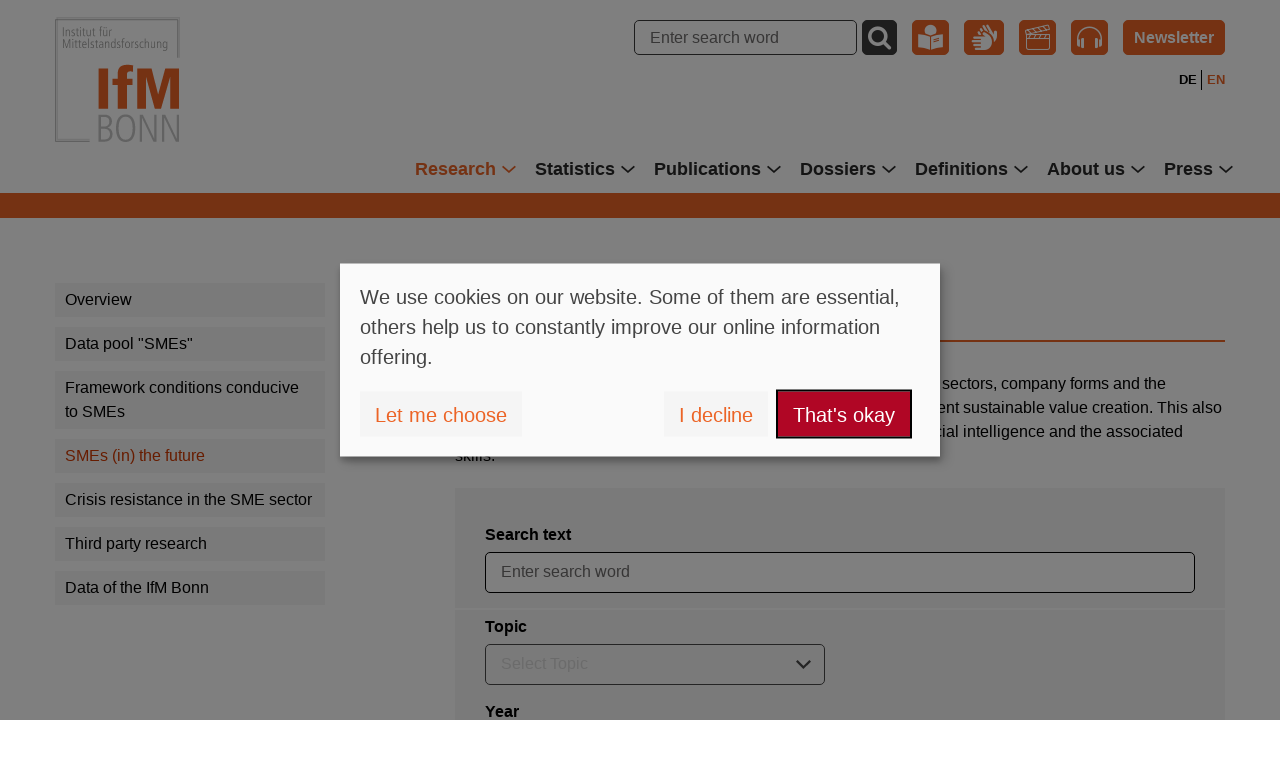

--- FILE ---
content_type: text/html; charset=utf-8
request_url: https://www.ifm-bonn.org/en/research/smes-in-the-future
body_size: 12708
content:
<!DOCTYPE html>
<html lang="en">
<head>
    <meta charset="utf-8">

<!-- 
	Powered by Threeme Distribution

	This website is powered by TYPO3 - inspiring people to share!
	TYPO3 is a free open source Content Management Framework initially created by Kasper Skaarhoj and licensed under GNU/GPL.
	TYPO3 is copyright 1998-2026 of Kasper Skaarhoj. Extensions are copyright of their respective owners.
	Information and contribution at https://typo3.org/
-->

<link rel="icon" href="/_assets/5f867c1052c22691eb18e87986e51efb/Icons/Favicon/favicon.ico" type="image/vnd.microsoft.icon">
<title>SMEs (in) the future - Institut für Mittelstandsforschung Bonn</title>
<meta name="generator" content="TYPO3 CMS">
<meta name="viewport" content="width=device-width, initial-scale=1, shrink-to-fit=no">
<meta name="keywords" content="Mittelstand, Wirtschaft, Studien, Publikationen, Statistiken">
<meta name="description" content="Informationen zur mittelständischen Wirtschaft aus erster Hand – zuverlässig, praxisnah, wissenschaftlich fundiert.">
<meta property="og:title" content="SMEs (in) the future">
<meta property="og:description" content="Informationen zur mittelständischen Wirtschaft aus erster Hand – zuverlässig, praxisnah, wissenschaftlich fundiert.">
<meta property="og:url" content="https://www.ifm-bonn.org/en/research/smes-in-the-future">
<meta property="og:image" content="/_assets/5f867c1052c22691eb18e87986e51efb/Images/SocialMediaPreview.png">
<meta property="og:image:width" content="1200">
<meta property="og:image:height" content="630">
<meta name="twitter:card" content="summary">
<meta name="twitter:site" content="@IfM_Bonn">
<meta name="twitter:title" content="SMEs (in) the future">
<meta name="twitter:description" content="Informationen zur mittelständischen Wirtschaft aus erster Hand – zuverlässig, praxisnah, wissenschaftlich fundiert.">
<meta name="twitter:image" content="/_assets/5f867c1052c22691eb18e87986e51efb/Images/SocialMediaPreview.png">
<meta name="msapplication-tilecolor" content="#ffffff">
<meta name="msapplication-config" content="/fileadmin/templates/threeme/browserconfig.xml">
<meta name="theme-color" content="#ffffff">

<link rel="stylesheet" href="/typo3temp/assets/compressed/merged-969c1d66f363fe30097bf83714f7461c-d9561ca389d364e0b5a90cdd9f4e7b13.css.1756797679.gz" media="all">

<link rel="stylesheet" href="/typo3temp/assets/compressed/merged-6dd36bbdfc42ccabb6d94806a6b300e1-da180f4eb500c26c8fe023ea22ff80ca.css.1762243551.gz" media="screen">
<link rel="stylesheet" href="/typo3temp/assets/compressed/merged-226d4d7c5c1a945e479a373e85284b57-288467ff52aed5e94f56b4e7ee242efd.css.1762243551.gz" media="print">







<link rel="alternate" type="application/rss+xml" title="RSS" href="https://www.ifm-bonn.org/rss.xml" /><link rel="apple-touch-icon" sizes="180x180" href="/_assets/5f867c1052c22691eb18e87986e51efb/Icons/Favicon/apple-touch-icon.png"/><link rel="apple-touch-icon" sizes="32x32" href="/_assets/5f867c1052c22691eb18e87986e51efb/Icons/Favicon/favicon-32x32.png"/><link rel="apple-touch-icon" sizes="16x16" href="/_assets/5f867c1052c22691eb18e87986e51efb/Icons/Favicon/favicon-16x16.png"/><link rel="mask-icon" href="/_assets/5f867c1052c22691eb18e87986e51efb/Icons/Favicon/safari-pinned-tab.svg"  color="#5bbad5" /><link rel="manifest" href="/fileadmin/templates/threeme/site.webmanifest"><script type="text/plain" data-name="matomo">
    var _paq = window._paq = window._paq || [];
    _paq.push(['setVisitorCookieTimeout', '2592000']);
    _paq.push(['trackPageView']);
    _paq.push(['enableLinkTracking']);
    (function() {
        var u="https://analytics.ifm-bonn.org/";
        _paq.push(['setTrackerUrl', u+'matomo.php']);
        _paq.push(['setSiteId', '1']);
        var d=document, g=d.createElement('script'), s=d.getElementsByTagName('script')[0];
        g.async=true; g.src=u+'matomo.js'; s.parentNode.insertBefore(g,s);
    })();
</script>
<link rel="canonical" href="https://www.ifm-bonn.org/en/research/smes-in-the-future">

<link rel="alternate" hreflang="de" href="https://www.ifm-bonn.org/forschung/der-mittelstand-in-der-zukunft">
<link rel="alternate" hreflang="en" href="https://www.ifm-bonn.org/en/research/smes-in-the-future">
<link rel="alternate" hreflang="x-default" href="https://www.ifm-bonn.org/forschung/der-mittelstand-in-der-zukunft">
</head>
<body id="page-787"  class="page-layout-0 backend-layout-default  ">


<a href="#anchor-main-content" id="anchor-top" class="sr-only sr-only-focusable">Skip to main content</a>



<header>
    <div class="container">
        <nav class="navbar navbar-expand-lg d-block" aria-label="Main navigation">
            <div class="row">
                <div class="col-12 d-flex justify-content-between">
                    <a class="navbar-brand" title="Back to home" href="/en/">
                        <img src="/_assets/5f867c1052c22691eb18e87986e51efb/Images/Logo/IFM-Bonn.svg" width="125" height="125" alt="" />
                        <span class="sr-only">Institut für Mittelstandsforschung Bonn</span>
                    </a>
                    <div class="service d-none d-lg-block">
                        <div class="service-row">
                            


        
        <form class="form-inline" method="get" addQueryString="true" name="form_kesearch_searchfield" action="/en/search">
            <input type="hidden" name="id" value="126" />
            <input type="text" id="keSearchSword" class="form-control" name="tx_kesearch_pi1[sword]" placeholder="Enter search word" />
            <button class="btn btn-dark" type="submit" aria-label="Search">
                <i class="icon icon-search" aria-hidden="true" ></i>
            </button>
        </form>
    


                            

<ul class="nav"><li class="nav-item"><a href="/en/leichte-sprache" target="_top" title="Plain language" class="btn btn-primary"><i class="icon icon-accessibility" aria-hidden="true" ></i></a></li><li class="nav-item"><a href="/en/gebaerdensprache" target="_top" title="Accessibility" class="btn btn-primary"><i class="icon icon-accessibility-2 icon-flip-horizontal" aria-hidden="true" ></i></a></li><li class="nav-item"><a href="https://www.youtube.com/channel/UCfheStUsb3rrYv1CtYa-lLg" target="_blank" rel="noreferrer" title="YouTube" class="btn btn-primary"><i class="icon icon-youtube-o" aria-hidden="true" ></i></a></li><li class="nav-item"><a href="/en/podcasts-1" target="_top" title="Podcasts" class="btn btn-primary"><i class="icon icon-audio-o" aria-hidden="true" ></i></a></li><li class="nav-item"><a href="/en/newsletter/archive" target="_top" title="Newsletter" class="btn btn-primary btn-newsletter">
            Newsletter
        </a></li></ul>



                        </div>
                        <div class="service-row">
                            


    <nav aria-label="Language switch">
        <ul class="nav navbar-language navbar-right"><li class=" "><a href="/forschung/der-mittelstand-in-der-zukunft" hreflang="de" title="Deutsche Version"><span>DE</span></a></li><li class="active "><a href="/en/research/smes-in-the-future" hreflang="en" title="English version"><span>EN</span></a></li></ul>
    </nav>




                        </div>
                    </div>
                    <button class="navbar-toggler mb-auto" type="button" data-toggle="collapse" data-target="#navbarToggleContent" aria-controls="navbarToggleContent" aria-expanded="false" aria-label="Toggle navigation">
                        <span class="navbar-line"></span>
                        <span class="navbar-line"></span>
                        <span class="navbar-line"></span>
                    </button>
                </div>
            </div>
            <div class="navbar-collapse collapse" id="navbarToggleContent">
                


    <ul class="navbar-nav ml-auto d-none d-lg-flex"><li id="navbar55" class="nav-item dropdown active first"><a class="nav-link dropdown-toggle"
                                       href="/en/research/overview"
                                       title="Research"
                                       target="_top"
                                       id="dropdownMenu-55"
                                       data-toggle="dropdown"
                                       aria-haspopup="true"
                                       aria-expanded="false">
                                       Research<i class="icon icon-accordion" aria-hidden="true"></i></a><ul class="dropdown-menu" aria-labelledby="dropdownMenu-55"><li id="nav-item-375"
                                            class="nav-item first"><a class="nav-link"
                                               href="/en/research/overview"
                                               title="Overview"
                                               target="_top">
                                               Overview
                                            </a></li><li id="nav-item-791"
                                            class="nav-item"><a class="nav-link"
                                               href="/en/research/data-pool-smes"
                                               title="Data pool &quot;SMEs&quot;"
                                               target="_top">
                                               Data pool &quot;SMEs&quot;
                                            </a></li><li id="nav-item-786"
                                            class="nav-item"><a class="nav-link"
                                               href="/en/research/framework-conditions-conducive-to-smes"
                                               title="Framework conditions conducive to SMEs"
                                               target="_top">
                                               Framework conditions conducive to SMEs
                                            </a></li><li id="nav-item-787"
                                            class="nav-item"><a class="nav-link active"
                                               href="/en/research/smes-in-the-future"
                                               title="SMEs (in) the future"
                                               target="_top">
                                               SMEs (in) the future
                                            </a></li><li id="nav-item-788"
                                            class="nav-item"><a class="nav-link"
                                               href="/en/research/crisis-resistance-in-the-sme-sector"
                                               title="Crisis resistance in the SME sector"
                                               target="_top">
                                               Crisis resistance in the SME sector
                                            </a></li><li id="nav-item-460"
                                            class="nav-item"><a class="nav-link"
                                               href="/en/research/third-party-research"
                                               title="Third party research"
                                               target="_top">
                                               Third party research
                                            </a></li><li id="nav-item-663"
                                            class="nav-item last"><a class="nav-link"
                                               href="/en/about-us/data-of-the-ifm-bonn-1"
                                               title="Data of the IfM Bonn"
                                               target="_top">
                                               Data of the IfM Bonn
                                            </a></li></ul></li><li id="navbar58" class="nav-item dropdown"><a class="nav-link dropdown-toggle"
                                       href="/en/statistics/overview"
                                       title="Statistics"
                                       target="_top"
                                       id="dropdownMenu-58"
                                       data-toggle="dropdown"
                                       aria-haspopup="true"
                                       aria-expanded="false">
                                       Statistics<i class="icon icon-accordion" aria-hidden="true"></i></a><ul class="dropdown-menu" aria-labelledby="dropdownMenu-58"><li id="nav-item-373"
                                            class="nav-item first"><a class="nav-link"
                                               href="/en/statistics/overview"
                                               title="Overview"
                                               target="_top">
                                               Overview
                                            </a></li><li id="nav-item-809"
                                            class="nav-item"><a class="nav-link"
                                               href="/en/statistics/sme-development-barometer"
                                               title="SME Development Barometer"
                                               target="_top">
                                               SME Development Barometer
                                            </a></li><li id="nav-item-199"
                                            class="nav-item"><a class="nav-link"
                                               href="/en/statistics/overview-mittelstand"
                                               title="Overview - Mittelstand"
                                               target="_top">
                                               Overview - Mittelstand
                                            </a></li><li id="nav-item-77"
                                            class="nav-item"><a class="nav-link"
                                               href="/en/statistics/mittelstand-themes"
                                               title="Mittelstand - Themes"
                                               target="_top">
                                               Mittelstand - Themes
                                            </a></li><li id="nav-item-198"
                                            class="nav-item"><a class="nav-link"
                                               href="/en/statistics/self-employment-freelancers-in-the-liberal-professions/self-employment"
                                               title="Self-employment, freelancers in the liberal professions"
                                               target="_top">
                                               Self-employment, freelancers in the liberal professions
                                            </a></li><li id="nav-item-75"
                                            class="nav-item"><a class="nav-link"
                                               href="/en/statistics/start-up-and-closure-of-businesses"
                                               title="Start-up and closure of businesses"
                                               target="_top">
                                               Start-up and closure of businesses
                                            </a></li><li id="nav-item-78"
                                            class="nav-item last"><a class="nav-link"
                                               href="/en/statistics/business-transfers-and-succession"
                                               title="Business transfers and succession"
                                               target="_top">
                                               Business transfers and succession
                                            </a></li></ul></li><li id="navbar59" class="nav-item dropdown"><a class="nav-link dropdown-toggle"
                                       href="/en/publications/overview"
                                       title="Publications"
                                       target="_top"
                                       id="dropdownMenu-59"
                                       data-toggle="dropdown"
                                       aria-haspopup="true"
                                       aria-expanded="false">
                                       Publications<i class="icon icon-accordion" aria-hidden="true"></i></a><ul class="dropdown-menu" aria-labelledby="dropdownMenu-59"><li id="nav-item-374"
                                            class="nav-item first"><a class="nav-link"
                                               href="/en/publications/overview"
                                               title="Overview"
                                               target="_top">
                                               Overview
                                            </a></li><li id="nav-item-513"
                                            class="nav-item"><a class="nav-link"
                                               href="/en/publications/chartbooks"
                                               title="Chartbooks"
                                               target="_top">
                                               Chartbooks
                                            </a></li><li id="nav-item-95"
                                            class="nav-item"><a class="nav-link"
                                               href="/en/publications/daten-und-fakten"
                                               title="Daten und Fakten"
                                               target="_top">
                                               Daten und Fakten
                                            </a></li><li id="nav-item-251"
                                            class="nav-item"><a class="nav-link"
                                               href="/en/publications/denkpapiere"
                                               title="Denkpapiere"
                                               target="_top">
                                               Denkpapiere
                                            </a></li><li id="nav-item-97"
                                            class="nav-item"><a class="nav-link"
                                               href="/en/publications/external-publications"
                                               title="External publications"
                                               target="_top">
                                               External publications
                                            </a></li><li id="nav-item-261"
                                            class="nav-item"><a class="nav-link"
                                               href="/en/publications/ifm-background-paper"
                                               title="IfM-Background-Paper"
                                               target="_top">
                                               IfM-Background-Paper
                                            </a></li><li id="nav-item-94"
                                            class="nav-item"><a class="nav-link"
                                               href="/en/publications/ifm-materialien"
                                               title="IfM-Materialien"
                                               target="_top">
                                               IfM-Materialien
                                            </a></li><li id="nav-item-292"
                                            class="nav-item"><a class="nav-link"
                                               href="/en/publications/policy-brief-entrepreneurship-in-focus"
                                               title="Policy Brief &quot;Entrepreneurship in Focus&quot;"
                                               target="_top">
                                               Policy Brief &quot;Entrepreneurship in Focus&quot;
                                            </a></li><li id="nav-item-93"
                                            class="nav-item"><a class="nav-link"
                                               href="/en/publications/schriften-zur-mittelstandsforschung"
                                               title="Schriften zur Mittelstandsforschung"
                                               target="_top">
                                               Schriften zur Mittelstandsforschung
                                            </a></li><li id="nav-item-96"
                                            class="nav-item last"><a class="nav-link"
                                               href="/en/publications/working-papers"
                                               title="Working Papers"
                                               target="_top">
                                               Working Papers
                                            </a></li></ul></li><li id="navbar322" class="nav-item dropdown"><a class="nav-link dropdown-toggle"
                                       href="/en/dossiers"
                                       title="Dossiers"
                                       target="_top"
                                       id="dropdownMenu-322"
                                       data-toggle="dropdown"
                                       aria-haspopup="true"
                                       aria-expanded="false">
                                       Dossiers<i class="icon icon-accordion" aria-hidden="true"></i></a><ul class="dropdown-menu" aria-labelledby="dropdownMenu-322"><li id="nav-item-417"
                                            class="nav-item first"><a class="nav-link"
                                               href="/en/dossiers/overview"
                                               title="Overview"
                                               target="_top">
                                               Overview
                                            </a></li><li id="nav-item-827"
                                            class="nav-item"><a class="nav-link"
                                               href="/en/dossiers/geopolitical-challenges"
                                               title="Geopolitical challenges"
                                               target="_top">
                                               Geopolitical challenges
                                            </a></li><li id="nav-item-407"
                                            class="nav-item"><a class="nav-link"
                                               href="/en/dossiers/women-in-the-german-economy"
                                               title="Women in the German Economy"
                                               target="_top">
                                               Women in the German Economy
                                            </a></li><li id="nav-item-415"
                                            class="nav-item"><a class="nav-link"
                                               href="/en/dossiers/mittelstand-sme-policy"
                                               title="Mittelstand (SME) policy"
                                               target="_top">
                                               Mittelstand (SME) policy
                                            </a></li><li id="nav-item-413"
                                            class="nav-item"><a class="nav-link"
                                               href="/en/dossiers/mittelstand-and-the-european-union"
                                               title="Mittelstand and the European Union"
                                               target="_top">
                                               Mittelstand and the European Union
                                            </a></li><li id="nav-item-737"
                                            class="nav-item"><a class="nav-link"
                                               href="/en/dossiers/shortage-of-skilled-workers"
                                               title="Shortage of skilled workers"
                                               target="_top">
                                               Shortage of skilled workers
                                            </a></li><li id="nav-item-772"
                                            class="nav-item"><a class="nav-link"
                                               href="/en/dossiers/bureaucracy"
                                               title="Bureaucracy"
                                               target="_top">
                                               Bureaucracy
                                            </a></li><li id="nav-item-708"
                                            class="nav-item"><a class="nav-link"
                                               href="/en/dossiers/challenge-climate-change"
                                               title="Challenge climate change"
                                               target="_top">
                                               Challenge climate change
                                            </a></li><li id="nav-item-408"
                                            class="nav-item"><a class="nav-link"
                                               href="/en/dossiers/digitalisation"
                                               title="Digitalisation"
                                               target="_top">
                                               Digitalisation
                                            </a></li><li id="nav-item-412"
                                            class="nav-item"><a class="nav-link"
                                               href="/en/dossiers/business-succession-in-family-businesses"
                                               title="Business succession in family businesses"
                                               target="_top">
                                               Business succession in family businesses
                                            </a></li><li id="nav-item-414"
                                            class="nav-item"><a class="nav-link"
                                               href="/en/dossiers/innovation-activities"
                                               title="Innovation activities"
                                               target="_top">
                                               Innovation activities
                                            </a></li><li id="nav-item-411"
                                            class="nav-item"><a class="nav-link"
                                               href="/en/dossiers/business-start-ups"
                                               title="Business start-ups"
                                               target="_top">
                                               Business start-ups
                                            </a></li><li id="nav-item-706"
                                            class="nav-item last"><a class="nav-link"
                                               href="/en/dossiers/impact-of-the-ukraine-war"
                                               title="Impact of the Ukraine war"
                                               target="_top">
                                               Impact of the Ukraine war
                                            </a></li></ul></li><li id="navbar57" class="nav-item dropdown"><a class="nav-link dropdown-toggle"
                                       href="/en/definitions/overview"
                                       title="Definitions"
                                       target="_top"
                                       id="dropdownMenu-57"
                                       data-toggle="dropdown"
                                       aria-haspopup="true"
                                       aria-expanded="false">
                                       Definitions<i class="icon icon-accordion" aria-hidden="true"></i></a><ul class="dropdown-menu" aria-labelledby="dropdownMenu-57"><li id="nav-item-371"
                                            class="nav-item first"><a class="nav-link"
                                               href="/en/definitions/overview"
                                               title="Overview"
                                               target="_top">
                                               Overview
                                            </a></li><li id="nav-item-265"
                                            class="nav-item"><a class="nav-link"
                                               href="/en/definitions/mittelstand-definition-of-the-ifm-bonn"
                                               title="Mittelstand definition of the IfM Bonn"
                                               target="_top">
                                               Mittelstand definition of the IfM Bonn
                                            </a></li><li id="nav-item-67"
                                            class="nav-item"><a class="nav-link"
                                               href="/en/definitions/sme-definition-of-the-ifm-bonn"
                                               title="SME definition of the IfM Bonn"
                                               target="_top">
                                               SME definition of the IfM Bonn
                                            </a></li><li id="nav-item-68"
                                            class="nav-item"><a class="nav-link"
                                               href="/en/definitions/uebersetzen-nach-english-kmu-definition-der-eu-kommission"
                                               title="SME definition of the European Commission"
                                               target="_top">
                                               SME definition of the European Commission
                                            </a></li><li id="nav-item-818"
                                            class="nav-item"><a class="nav-link"
                                               href="/en/definitionen/small-mid-cap-definition"
                                               title="Small Mid-Cap-Definition"
                                               target="_top">
                                               Small Mid-Cap-Definition
                                            </a></li><li id="nav-item-69"
                                            class="nav-item last"><a class="nav-link"
                                               href="/en/definitions/family-business-definition-of-the-ifm-bonn"
                                               title="Family business definition of the IfM Bonn"
                                               target="_top">
                                               Family business definition of the IfM Bonn
                                            </a></li></ul></li><li id="navbar34" class="nav-item dropdown"><a class="nav-link dropdown-toggle"
                                       href="/en/about-us/about-us"
                                       title="About us"
                                       target="_top"
                                       id="dropdownMenu-34"
                                       data-toggle="dropdown"
                                       aria-haspopup="true"
                                       aria-expanded="false">
                                       About us<i class="icon icon-accordion" aria-hidden="true"></i></a><ul class="dropdown-menu" aria-labelledby="dropdownMenu-34"><li id="nav-item-352"
                                            class="nav-item first"><a class="nav-link"
                                               href="/en/about-us/about-us"
                                               title="About us"
                                               target="_top">
                                               About us
                                            </a></li><li id="nav-item-128"
                                            class="nav-item"><a class="nav-link"
                                               href="/en/about-us/statutes"
                                               title="Statutes"
                                               target="_top">
                                               Statutes
                                            </a></li><li id="nav-item-62"
                                            class="nav-item"><a class="nav-link"
                                               href="/en/about-us/uebersetzen-nach-english-gremien"
                                               title="Committees"
                                               target="_top">
                                               Committees
                                            </a></li><li id="nav-item-64"
                                            class="nav-item"><a class="nav-link"
                                               href="/en/about-us/management"
                                               title="Team"
                                               target="_top">
                                               Team
                                            </a></li><li id="nav-item-307"
                                            class="nav-item"><a class="nav-link"
                                               href="/en/research/ifm-research-fellow-network"
                                               title="IfM Research Fellow Network"
                                               target="_top">
                                               IfM Research Fellow Network
                                            </a></li><li id="nav-item-309"
                                            class="nav-item"><a class="nav-link"
                                               href="/en/research/guest-researcher"
                                               title="Guest researcher"
                                               target="_top">
                                               Guest researcher
                                            </a></li><li id="nav-item-286"
                                            class="nav-item"><a class="nav-link"
                                               href="/en/about-us/uebersetzen-nach-english-ifm-historie"
                                               title="IfM History"
                                               target="_top">
                                               IfM History
                                            </a></li><li id="nav-item-65"
                                            class="nav-item"><a class="nav-link"
                                               href="/en/about-us/annual-report"
                                               title="Annual report"
                                               target="_top">
                                               Annual report
                                            </a></li><li id="nav-item-66"
                                            class="nav-item"><a class="nav-link"
                                               href="/en/about-us/uebersetzen-nach-english-kontakt"
                                               title="Contact"
                                               target="_top">
                                               Contact
                                            </a></li><li id="nav-item-130"
                                            class="nav-item last"><a class="nav-link"
                                               href="/en/about-us/vacancies"
                                               title="Vacancies"
                                               target="_top">
                                               Vacancies
                                            </a></li></ul></li><li id="navbar53" class="nav-item dropdown last"><a class="nav-link dropdown-toggle"
                                       href="/en/press/overview"
                                       title="Press"
                                       target="_top"
                                       id="dropdownMenu-53"
                                       data-toggle="dropdown"
                                       aria-haspopup="true"
                                       aria-expanded="false">
                                       Press<i class="icon icon-accordion" aria-hidden="true"></i></a><ul class="dropdown-menu" aria-labelledby="dropdownMenu-53"><li id="nav-item-372"
                                            class="nav-item first"><a class="nav-link"
                                               href="/en/press/overview"
                                               title="Overview"
                                               target="_top">
                                               Overview
                                            </a></li><li id="nav-item-365"
                                            class="nav-item"><a class="nav-link"
                                               href="/en/press/press-releases"
                                               title="Press releases"
                                               target="_top">
                                               Press releases
                                            </a></li><li id="nav-item-816"
                                            class="nav-item"><a class="nav-link"
                                               href="/en/presse/kurzbefragungen"
                                               title="Kurzbefragungen"
                                               target="_top">
                                               Kurzbefragungen
                                            </a></li><li id="nav-item-723"
                                            class="nav-item"><a class="nav-link"
                                               href="/en/press/dashboards"
                                               title="Dashboards"
                                               target="_top">
                                               Dashboards
                                            </a></li><li id="nav-item-366"
                                            class="nav-item"><a class="nav-link"
                                               href="/en/press/ifm-position-papers-on-mittelstand-topics"
                                               title="IfM-Position papers on Mittelstand topics"
                                               target="_top">
                                               IfM-Position papers on Mittelstand topics
                                            </a></li><li id="nav-item-243"
                                            class="nav-item"><a class="nav-link"
                                               href="/en/press/ifm-flyer-on-mittelstand-enterprises"
                                               title="IfM flyer on Mittelstand enterprises"
                                               target="_top">
                                               IfM flyer on Mittelstand enterprises
                                            </a></li><li id="nav-item-367"
                                            class="nav-item"><a class="nav-link"
                                               href="/en/press/newsletter-archive"
                                               title="Newsletter Archive"
                                               target="_top">
                                               Newsletter Archive
                                            </a></li><li id="nav-item-369"
                                            class="nav-item last"><a class="nav-link"
                                               href="/en/about-us/uebersetzen-nach-english-ifm-historie"
                                               title="65 years IfM Bonn"
                                               target="_top">
                                               65 years IfM Bonn
                                            </a></li></ul></li></ul>




                

<div id="mobil-menu" class="d-lg-none">
    <div class="container d-flex flex-column justify-content-start">
        <div class="row row-lang">
            <div class="col">
                


    <nav aria-label="Language switch">
        <ul class="nav navbar-language navbar-right"><li class=" "><a href="/forschung/der-mittelstand-in-der-zukunft" hreflang="de" title="Deutsche Version"><span>DE</span></a></li><li class="active "><a href="/en/research/smes-in-the-future" hreflang="en" title="English version"><span>EN</span></a></li></ul>
    </nav>




            </div>
            <div class="col text-right">
                <button class="navbar-toggler navbar-toggler-close" type="button" data-toggle="collapse" data-target="#navbarToggleContent" aria-controls="navbarToggleContent" aria-expanded="false" aria-label="Toggle navigation">
                    <span class="navbar-line"></span>
                    <span class="navbar-line"></span>
                </button>
            </div>
        </div>
        <div class="row row-search">
            <div class="col">
                


        
        <form class="form-inline" method="get" addQueryString="true" name="form_kesearch_searchfield" action="/en/search">
            <input type="hidden" name="id" value="126" />
            <input type="text" id="keSearchSword-mobile" class="form-control" name="tx_kesearch_pi1[sword]" placeholder="Enter search word" />
            <button class="btn btn-dark" type="submit" aria-label="Search">
                <i class="icon icon-search" aria-hidden="true" ></i>
            </button>
        </form>
    


            </div>
        </div>
        <div class="row row-nav flex-grow-1">
            <div class="col">
                





    <nav class="nav-list-container">
        <ul class="nav flex-column accordion" id="nav-list-mobile-accordion"><li class="nav-item  first"><a class="nav-link active"
                                           id="nav-list-mobile-link-55"
                                           data-toggle="collapse"
                                           aria-controls="nav-list-mobile-collapse-55"
                                           data-target="#nav-list-mobile-collapse-55"
                                           aria-expanded="true"
                                           href="/en/research/overview"
                                           title="Research"
                                           target="_top">
                                            Research <i class="icon icon-accordion" aria-hidden="true"></i></a><ul id="nav-list-mobile-collapse-55"
                                        class="nav-level-2 collapse show"
                                        data-parent="#nav-list-mobile-accordion"
                                        aria-labelledby="nav-list-mobile-link-55"
                                    ><li class="nav-item first"><a class="nav-link"
                                                   href="/en/research/overview"
                                                   title="Overview"
                                                   target="_top">
                                                    Overview
                                                </a></li><li class="nav-item"><a class="nav-link"
                                                   href="/en/research/data-pool-smes"
                                                   title="Data pool &quot;SMEs&quot;"
                                                   target="_top">
                                                    Data pool &quot;SMEs&quot;
                                                </a></li><li class="nav-item"><a class="nav-link"
                                                   href="/en/research/framework-conditions-conducive-to-smes"
                                                   title="Framework conditions conducive to SMEs"
                                                   target="_top">
                                                    Framework conditions conducive to SMEs
                                                </a></li><li class="nav-item"><a class="nav-link active"
                                                   href="/en/research/smes-in-the-future"
                                                   title="SMEs (in) the future"
                                                   target="_top">
                                                    SMEs (in) the future
                                                </a></li><li class="nav-item"><a class="nav-link"
                                                   href="/en/research/crisis-resistance-in-the-sme-sector"
                                                   title="Crisis resistance in the SME sector"
                                                   target="_top">
                                                    Crisis resistance in the SME sector
                                                </a></li><li class="nav-item"><a class="nav-link"
                                                   href="/en/research/third-party-research"
                                                   title="Third party research"
                                                   target="_top">
                                                    Third party research
                                                </a></li><li class="nav-item last"><a class="nav-link"
                                                   href="/en/about-us/data-of-the-ifm-bonn-1"
                                                   title="Data of the IfM Bonn"
                                                   target="_top">
                                                    Data of the IfM Bonn
                                                </a></li></ul></li><li class="nav-item "><a class="nav-link collapsed"
                                           id="nav-list-mobile-link-58"
                                           data-toggle="collapse"
                                           aria-controls="nav-list-mobile-collapse-58"
                                           data-target="#nav-list-mobile-collapse-58"
                                           aria-expanded="true"
                                           href="/en/statistics/overview"
                                           title="Statistics"
                                           target="_top">
                                            Statistics <i class="icon icon-accordion" aria-hidden="true"></i></a><ul id="nav-list-mobile-collapse-58"
                                        class="nav-level-2 collapse"
                                        data-parent="#nav-list-mobile-accordion"
                                        aria-labelledby="nav-list-mobile-link-58"
                                    ><li class="nav-item first"><a class="nav-link"
                                                   href="/en/statistics/overview"
                                                   title="Overview"
                                                   target="_top">
                                                    Overview
                                                </a></li><li class="nav-item"><a class="nav-link"
                                                   href="/en/statistics/sme-development-barometer"
                                                   title="SME Development Barometer"
                                                   target="_top">
                                                    SME Development Barometer
                                                </a></li><li class="nav-item"><a class="nav-link"
                                                   href="/en/statistics/overview-mittelstand"
                                                   title="Overview - Mittelstand"
                                                   target="_top">
                                                    Overview - Mittelstand
                                                </a><ul class="nav-level-3"><li class="nav-item first"><a class="nav-link"
                                                                   href="/en/statistics/overview-mittelstand/macro-economic-significance-of-smes/deutschland" title="Macro-economic significance of SMEs"
                                                                   target="_top">
                                                                    Macro-economic significance of SMEs
                                                                </a></li><li class="nav-item"><a class="nav-link"
                                                                   href="/en/statistics/overview-mittelstand/key-indicators-based-on-sme-definition-by-ifm-bonn/germany" title="Key indicators based on SME definition by the European Commission"
                                                                   target="_top">
                                                                    Key indicators based on SME definition by the European Commission
                                                                </a></li></ul></li><li class="nav-item"><a class="nav-link"
                                                   href="/en/statistics/mittelstand-themes"
                                                   title="Mittelstand - Themes"
                                                   target="_top">
                                                    Mittelstand - Themes
                                                </a><ul class="nav-level-3"><li class="nav-item first"><a class="nav-link"
                                                                   href="/en/statistics/mittelstand-themes/kmu-und-grossunternehmen" title="KMU und Großunternehmen"
                                                                   target="_top">
                                                                    KMU und Großunternehmen
                                                                </a></li><li class="nav-item"><a class="nav-link"
                                                                   href="/en/statistics/mittelstand-themes/umsaetze" title="Umsätze"
                                                                   target="_top">
                                                                    Umsätze
                                                                </a></li><li class="nav-item"><a class="nav-link"
                                                                   href="/en/statistics/mittelstand-themes/beschaeftigte" title="Beschäftigte"
                                                                   target="_top">
                                                                    Beschäftigte
                                                                </a></li><li class="nav-item"><a class="nav-link"
                                                                   href="/en/statistics/mittelstand-themes/auszubildende" title="Auszubildende"
                                                                   target="_top">
                                                                    Auszubildende
                                                                </a></li><li class="nav-item"><a class="nav-link"
                                                                   href="/en/statistics/mittelstand-themes/eigenkapitalquote" title="Eigenkapitalquote"
                                                                   target="_top">
                                                                    Eigenkapitalquote
                                                                </a></li><li class="nav-item"><a class="nav-link"
                                                                   href="/en/statistics/mittelstand-themes/forschung-und-entwicklung-fue" title="Forschung und Entwicklung (FuE)"
                                                                   target="_top">
                                                                    Forschung und Entwicklung (FuE)
                                                                </a></li><li class="nav-item"><a class="nav-link"
                                                                   href="/en/statistics/mittelstand-themes/innovationen" title="Innovationen"
                                                                   target="_top">
                                                                    Innovationen
                                                                </a></li><li class="nav-item"><a class="nav-link"
                                                                   href="/en/statistics/mittelstand-themes/auslandsaktivitaeten" title="Auslandsaktivitäten"
                                                                   target="_top">
                                                                    Auslandsaktivitäten
                                                                </a></li><li class="nav-item"><a class="nav-link"
                                                                   href="/en/statistics/mittelstand-themes/sme-in-the-eu-comparison" title="SME in the EU comparison"
                                                                   target="_top">
                                                                    SME in the EU comparison
                                                                </a></li><li class="nav-item"><a class="nav-link"
                                                                   href="/en/statistics/mittelstand-themes/digitalization-of-smes-in-the-eu-comparison" title="Digitalization of SMEs in the EU Comparison"
                                                                   target="_top">
                                                                    Digitalization of SMEs in the EU Comparison
                                                                </a></li></ul></li><li class="nav-item"><a class="nav-link"
                                                   href="/en/statistics/self-employment-freelancers-in-the-liberal-professions/self-employment"
                                                   title="Self-employment, freelancers in the liberal professions"
                                                   target="_top">
                                                    Self-employment, freelancers in the liberal professions
                                                </a><ul class="nav-level-3"><li class="nav-item first"><a class="nav-link"
                                                                   href="/en/statistics/self-employment-freelancers-in-the-liberal-professions/self-employment" title="Self-employment"
                                                                   target="_top">
                                                                    Self-employment
                                                                </a></li><li class="nav-item"><a class="nav-link"
                                                                   href="/en/statistics/self-employment-freelancers-in-the-liberal-professions/freelancers" title="Freelancers"
                                                                   target="_top">
                                                                    Freelancers
                                                                </a></li></ul></li><li class="nav-item"><a class="nav-link"
                                                   href="/en/statistics/start-up-and-closure-of-businesses"
                                                   title="Start-up and closure of businesses"
                                                   target="_top">
                                                    Start-up and closure of businesses
                                                </a><ul class="nav-level-3"><li class="nav-item first"><a class="nav-link"
                                                                   href="/en/statistics/start-up-and-closure-of-businesses/existenzgruendungen-insgesamt" title="Existenzgründungen insgesamt"
                                                                   target="_top">
                                                                    Existenzgründungen insgesamt
                                                                </a></li><li class="nav-item"><a class="nav-link"
                                                                   href="/en/statistics/start-up-and-closure-of-businesses/gewerbliche-existenzgruendungen-und-liquidationen" title="Gewerbliche Existenzgründungen und Liquidationen"
                                                                   target="_top">
                                                                    Gewerbliche Existenzgründungen und Liquidationen
                                                                </a></li><li class="nav-item"><a class="nav-link"
                                                                   href="/en/statistics/start-up-and-closure-of-businesses/existenzgruendungen-in-den-freien-berufen" title="Existenzgründungen in den Freien Berufen"
                                                                   target="_top">
                                                                    Existenzgründungen in den Freien Berufen
                                                                </a></li><li class="nav-item"><a class="nav-link"
                                                                   href="/en/statistiken/gruendungen-und-unternehmensschliessungen/nui-indikator/regionenranking" title="NUI-Indikator"
                                                                   target="_top">
                                                                    NUI-Indikator
                                                                </a></li><li class="nav-item"><a class="nav-link"
                                                                   href="/en/statistics/start-up-and-closure-of-businesses/unternehmensinsolvenzen" title="Unternehmensinsolvenzen"
                                                                   target="_top">
                                                                    Unternehmensinsolvenzen
                                                                </a></li><li class="nav-item"><a class="nav-link"
                                                                   href="/en/statistics/start-up-and-closure-of-businesses/ueberlebensrate-von-unternehmen" title="Überlebensrate von Unternehmen"
                                                                   target="_top">
                                                                    Überlebensrate von Unternehmen
                                                                </a></li></ul></li><li class="nav-item last"><a class="nav-link"
                                                   href="/en/statistics/business-transfers-and-succession"
                                                   title="Business transfers and succession"
                                                   target="_top">
                                                    Business transfers and succession
                                                </a><ul class="nav-level-3"><li class="nav-item first last"><a class="nav-link"
                                                                   href="/en/statistics/business-transfers-and-succession/business-transfers" title="Business transfers"
                                                                   target="_top">
                                                                    Business transfers
                                                                </a></li><li class="nav-item last"><a class="nav-link"
                                                                   href="/en/statistics/business-transfers-and-succession/business-succession" title="Business succession"
                                                                   target="_top">
                                                                    Business succession
                                                                </a></li></ul></li></ul></li><li class="nav-item "><a class="nav-link collapsed"
                                           id="nav-list-mobile-link-59"
                                           data-toggle="collapse"
                                           aria-controls="nav-list-mobile-collapse-59"
                                           data-target="#nav-list-mobile-collapse-59"
                                           aria-expanded="true"
                                           href="/en/publications/overview"
                                           title="Publications"
                                           target="_top">
                                            Publications <i class="icon icon-accordion" aria-hidden="true"></i></a><ul id="nav-list-mobile-collapse-59"
                                        class="nav-level-2 collapse"
                                        data-parent="#nav-list-mobile-accordion"
                                        aria-labelledby="nav-list-mobile-link-59"
                                    ><li class="nav-item first"><a class="nav-link"
                                                   href="/en/publications/overview"
                                                   title="Overview"
                                                   target="_top">
                                                    Overview
                                                </a></li><li class="nav-item"><a class="nav-link"
                                                   href="/en/publications/chartbooks"
                                                   title="Chartbooks"
                                                   target="_top">
                                                    Chartbooks
                                                </a></li><li class="nav-item"><a class="nav-link"
                                                   href="/en/publications/daten-und-fakten"
                                                   title="Daten und Fakten"
                                                   target="_top">
                                                    Daten und Fakten
                                                </a></li><li class="nav-item"><a class="nav-link"
                                                   href="/en/publications/denkpapiere"
                                                   title="Denkpapiere"
                                                   target="_top">
                                                    Denkpapiere
                                                </a></li><li class="nav-item"><a class="nav-link"
                                                   href="/en/publications/external-publications"
                                                   title="External publications"
                                                   target="_top">
                                                    External publications
                                                </a></li><li class="nav-item"><a class="nav-link"
                                                   href="/en/publications/ifm-background-paper"
                                                   title="IfM-Background-Paper"
                                                   target="_top">
                                                    IfM-Background-Paper
                                                </a></li><li class="nav-item"><a class="nav-link"
                                                   href="/en/publications/ifm-materialien"
                                                   title="IfM-Materialien"
                                                   target="_top">
                                                    IfM-Materialien
                                                </a></li><li class="nav-item"><a class="nav-link"
                                                   href="/en/publications/policy-brief-entrepreneurship-in-focus"
                                                   title="Policy Brief &quot;Entrepreneurship in Focus&quot;"
                                                   target="_top">
                                                    Policy Brief &quot;Entrepreneurship in Focus&quot;
                                                </a></li><li class="nav-item"><a class="nav-link"
                                                   href="/en/publications/schriften-zur-mittelstandsforschung"
                                                   title="Schriften zur Mittelstandsforschung"
                                                   target="_top">
                                                    Schriften zur Mittelstandsforschung
                                                </a></li><li class="nav-item last"><a class="nav-link"
                                                   href="/en/publications/working-papers"
                                                   title="Working Papers"
                                                   target="_top">
                                                    Working Papers
                                                </a></li></ul></li><li class="nav-item "><a class="nav-link collapsed"
                                           id="nav-list-mobile-link-322"
                                           data-toggle="collapse"
                                           aria-controls="nav-list-mobile-collapse-322"
                                           data-target="#nav-list-mobile-collapse-322"
                                           aria-expanded="true"
                                           href="/en/dossiers"
                                           title="Dossiers"
                                           target="_top">
                                            Dossiers <i class="icon icon-accordion" aria-hidden="true"></i></a><ul id="nav-list-mobile-collapse-322"
                                        class="nav-level-2 collapse"
                                        data-parent="#nav-list-mobile-accordion"
                                        aria-labelledby="nav-list-mobile-link-322"
                                    ><li class="nav-item first"><a class="nav-link"
                                                   href="/en/dossiers/overview"
                                                   title="Overview"
                                                   target="_top">
                                                    Overview
                                                </a></li><li class="nav-item"><a class="nav-link"
                                                   href="/en/dossiers/geopolitical-challenges"
                                                   title="Geopolitical challenges"
                                                   target="_top">
                                                    Geopolitical challenges
                                                </a></li><li class="nav-item"><a class="nav-link"
                                                   href="/en/dossiers/women-in-the-german-economy"
                                                   title="Women in the German Economy"
                                                   target="_top">
                                                    Women in the German Economy
                                                </a></li><li class="nav-item"><a class="nav-link"
                                                   href="/en/dossiers/mittelstand-sme-policy"
                                                   title="Mittelstand (SME) policy"
                                                   target="_top">
                                                    Mittelstand (SME) policy
                                                </a></li><li class="nav-item"><a class="nav-link"
                                                   href="/en/dossiers/mittelstand-and-the-european-union"
                                                   title="Mittelstand and the European Union"
                                                   target="_top">
                                                    Mittelstand and the European Union
                                                </a></li><li class="nav-item"><a class="nav-link"
                                                   href="/en/dossiers/shortage-of-skilled-workers"
                                                   title="Shortage of skilled workers"
                                                   target="_top">
                                                    Shortage of skilled workers
                                                </a></li><li class="nav-item"><a class="nav-link"
                                                   href="/en/dossiers/bureaucracy"
                                                   title="Bureaucracy"
                                                   target="_top">
                                                    Bureaucracy
                                                </a></li><li class="nav-item"><a class="nav-link"
                                                   href="/en/dossiers/challenge-climate-change"
                                                   title="Challenge climate change"
                                                   target="_top">
                                                    Challenge climate change
                                                </a></li><li class="nav-item"><a class="nav-link"
                                                   href="/en/dossiers/digitalisation"
                                                   title="Digitalisation"
                                                   target="_top">
                                                    Digitalisation
                                                </a></li><li class="nav-item"><a class="nav-link"
                                                   href="/en/dossiers/business-succession-in-family-businesses"
                                                   title="Business succession in family businesses"
                                                   target="_top">
                                                    Business succession in family businesses
                                                </a></li><li class="nav-item"><a class="nav-link"
                                                   href="/en/dossiers/innovation-activities"
                                                   title="Innovation activities"
                                                   target="_top">
                                                    Innovation activities
                                                </a></li><li class="nav-item"><a class="nav-link"
                                                   href="/en/dossiers/business-start-ups"
                                                   title="Business start-ups"
                                                   target="_top">
                                                    Business start-ups
                                                </a></li><li class="nav-item last"><a class="nav-link"
                                                   href="/en/dossiers/impact-of-the-ukraine-war"
                                                   title="Impact of the Ukraine war"
                                                   target="_top">
                                                    Impact of the Ukraine war
                                                </a></li></ul></li><li class="nav-item "><a class="nav-link collapsed"
                                           id="nav-list-mobile-link-57"
                                           data-toggle="collapse"
                                           aria-controls="nav-list-mobile-collapse-57"
                                           data-target="#nav-list-mobile-collapse-57"
                                           aria-expanded="true"
                                           href="/en/definitions/overview"
                                           title="Definitions"
                                           target="_top">
                                            Definitions <i class="icon icon-accordion" aria-hidden="true"></i></a><ul id="nav-list-mobile-collapse-57"
                                        class="nav-level-2 collapse"
                                        data-parent="#nav-list-mobile-accordion"
                                        aria-labelledby="nav-list-mobile-link-57"
                                    ><li class="nav-item first"><a class="nav-link"
                                                   href="/en/definitions/overview"
                                                   title="Overview"
                                                   target="_top">
                                                    Overview
                                                </a></li><li class="nav-item"><a class="nav-link"
                                                   href="/en/definitions/mittelstand-definition-of-the-ifm-bonn"
                                                   title="Mittelstand definition of the IfM Bonn"
                                                   target="_top">
                                                    Mittelstand definition of the IfM Bonn
                                                </a></li><li class="nav-item"><a class="nav-link"
                                                   href="/en/definitions/sme-definition-of-the-ifm-bonn"
                                                   title="SME definition of the IfM Bonn"
                                                   target="_top">
                                                    SME definition of the IfM Bonn
                                                </a></li><li class="nav-item"><a class="nav-link"
                                                   href="/en/definitions/uebersetzen-nach-english-kmu-definition-der-eu-kommission"
                                                   title="SME definition of the European Commission"
                                                   target="_top">
                                                    SME definition of the European Commission
                                                </a></li><li class="nav-item"><a class="nav-link"
                                                   href="/en/definitionen/small-mid-cap-definition"
                                                   title="Small Mid-Cap-Definition"
                                                   target="_top">
                                                    Small Mid-Cap-Definition
                                                </a></li><li class="nav-item last"><a class="nav-link"
                                                   href="/en/definitions/family-business-definition-of-the-ifm-bonn"
                                                   title="Family business definition of the IfM Bonn"
                                                   target="_top">
                                                    Family business definition of the IfM Bonn
                                                </a></li></ul></li><li class="nav-item "><a class="nav-link collapsed"
                                           id="nav-list-mobile-link-34"
                                           data-toggle="collapse"
                                           aria-controls="nav-list-mobile-collapse-34"
                                           data-target="#nav-list-mobile-collapse-34"
                                           aria-expanded="true"
                                           href="/en/about-us/about-us"
                                           title="About us"
                                           target="_top">
                                            About us <i class="icon icon-accordion" aria-hidden="true"></i></a><ul id="nav-list-mobile-collapse-34"
                                        class="nav-level-2 collapse"
                                        data-parent="#nav-list-mobile-accordion"
                                        aria-labelledby="nav-list-mobile-link-34"
                                    ><li class="nav-item first"><a class="nav-link"
                                                   href="/en/about-us/about-us"
                                                   title="About us"
                                                   target="_top">
                                                    About us
                                                </a></li><li class="nav-item"><a class="nav-link"
                                                   href="/en/about-us/statutes"
                                                   title="Statutes"
                                                   target="_top">
                                                    Statutes
                                                </a></li><li class="nav-item"><a class="nav-link"
                                                   href="/en/about-us/uebersetzen-nach-english-gremien"
                                                   title="Committees"
                                                   target="_top">
                                                    Committees
                                                </a></li><li class="nav-item"><a class="nav-link"
                                                   href="/en/about-us/management"
                                                   title="Team"
                                                   target="_top">
                                                    Team
                                                </a><ul class="nav-level-3"><li class="nav-item first"><a class="nav-link"
                                                                   href="/en/about-us/management" title="Management"
                                                                   target="_top">
                                                                    Management
                                                                </a></li><li class="nav-item"><a class="nav-link"
                                                                   href="/en/about-us/public-relations" title="Public Relations"
                                                                   target="_top">
                                                                    Public Relations
                                                                </a></li><li class="nav-item"><a class="nav-link"
                                                                   href="/en/about-us/researchers" title="Researchers"
                                                                   target="_top">
                                                                    Researchers
                                                                </a></li><li class="nav-item"><a class="nav-link"
                                                                   href="/en/about-us/non-scientific-employees" title="Non-scientific employees"
                                                                   target="_top">
                                                                    Non-scientific employees
                                                                </a></li><li class="nav-item"><a class="nav-link"
                                                                   href="/en/about-us/student-assistants" title="Student assistants"
                                                                   target="_top">
                                                                    Student assistants
                                                                </a></li></ul></li><li class="nav-item"><a class="nav-link"
                                                   href="/en/research/ifm-research-fellow-network"
                                                   title="IfM Research Fellow Network"
                                                   target="_top">
                                                    IfM Research Fellow Network
                                                </a></li><li class="nav-item"><a class="nav-link"
                                                   href="/en/research/guest-researcher"
                                                   title="Guest researcher"
                                                   target="_top">
                                                    Guest researcher
                                                </a></li><li class="nav-item"><a class="nav-link"
                                                   href="/en/about-us/uebersetzen-nach-english-ifm-historie"
                                                   title="IfM History"
                                                   target="_top">
                                                    IfM History
                                                </a></li><li class="nav-item"><a class="nav-link"
                                                   href="/en/about-us/annual-report"
                                                   title="Annual report"
                                                   target="_top">
                                                    Annual report
                                                </a></li><li class="nav-item"><a class="nav-link"
                                                   href="/en/about-us/uebersetzen-nach-english-kontakt"
                                                   title="Contact"
                                                   target="_top">
                                                    Contact
                                                </a></li><li class="nav-item last"><a class="nav-link"
                                                   href="/en/about-us/vacancies"
                                                   title="Vacancies"
                                                   target="_top">
                                                    Vacancies
                                                </a></li></ul></li><li class="nav-item  last"><a class="nav-link collapsed"
                                           id="nav-list-mobile-link-53"
                                           data-toggle="collapse"
                                           aria-controls="nav-list-mobile-collapse-53"
                                           data-target="#nav-list-mobile-collapse-53"
                                           aria-expanded="true"
                                           href="/en/press/overview"
                                           title="Press"
                                           target="_top">
                                            Press <i class="icon icon-accordion" aria-hidden="true"></i></a><ul id="nav-list-mobile-collapse-53"
                                        class="nav-level-2 collapse"
                                        data-parent="#nav-list-mobile-accordion"
                                        aria-labelledby="nav-list-mobile-link-53"
                                    ><li class="nav-item first"><a class="nav-link"
                                                   href="/en/press/overview"
                                                   title="Overview"
                                                   target="_top">
                                                    Overview
                                                </a></li><li class="nav-item"><a class="nav-link"
                                                   href="/en/press/press-releases"
                                                   title="Press releases"
                                                   target="_top">
                                                    Press releases
                                                </a></li><li class="nav-item"><a class="nav-link"
                                                   href="/en/presse/kurzbefragungen"
                                                   title="Kurzbefragungen"
                                                   target="_top">
                                                    Kurzbefragungen
                                                </a></li><li class="nav-item"><a class="nav-link"
                                                   href="/en/press/dashboards"
                                                   title="Dashboards"
                                                   target="_top">
                                                    Dashboards
                                                </a></li><li class="nav-item"><a class="nav-link"
                                                   href="/en/press/ifm-position-papers-on-mittelstand-topics"
                                                   title="IfM-Position papers on Mittelstand topics"
                                                   target="_top">
                                                    IfM-Position papers on Mittelstand topics
                                                </a></li><li class="nav-item"><a class="nav-link"
                                                   href="/en/press/ifm-flyer-on-mittelstand-enterprises"
                                                   title="IfM flyer on Mittelstand enterprises"
                                                   target="_top">
                                                    IfM flyer on Mittelstand enterprises
                                                </a></li><li class="nav-item"><a class="nav-link"
                                                   href="/en/press/newsletter-archive"
                                                   title="Newsletter Archive"
                                                   target="_top">
                                                    Newsletter Archive
                                                </a></li><li class="nav-item last"><a class="nav-link"
                                                   href="/en/about-us/uebersetzen-nach-english-ifm-historie"
                                                   title="65 years IfM Bonn"
                                                   target="_top">
                                                    65 years IfM Bonn
                                                </a></li></ul></li></ul>
    </nav>



            </div>
        </div>
        <div class="row row-service mt-auto">
            <div class="col">
                

<ul class="nav"><li class="nav-item"><a href="/en/leichte-sprache" target="_top" title="Plain language" class="btn btn-primary"><i class="icon icon-accessibility" aria-hidden="true" ></i></a></li><li class="nav-item"><a href="/en/gebaerdensprache" target="_top" title="Accessibility" class="btn btn-primary"><i class="icon icon-accessibility-2 icon-flip-horizontal" aria-hidden="true" ></i></a></li><li class="nav-item"><a href="https://www.youtube.com/channel/UCfheStUsb3rrYv1CtYa-lLg" target="_blank" rel="noreferrer" title="YouTube" class="btn btn-primary"><i class="icon icon-youtube-o" aria-hidden="true" ></i></a></li><li class="nav-item"><a href="/en/podcasts-1" target="_top" title="Podcasts" class="btn btn-primary"><i class="icon icon-audio-o" aria-hidden="true" ></i></a></li><li class="nav-item"><a href="/en/newsletter/archive" target="_top" title="Newsletter" class="btn btn-primary btn-newsletter">
            Newsletter
        </a></li></ul>



            </div>
        </div>

    </div>
    <div class="copyright">
        <div class="container-fluid">
            <div class="row">
                <div class="col">
                    Copyright © 2026 IfM Bonn
                </div>
            </div>
        </div>
    </div>
</div>



            </div>
        </nav>
    </div>
</header>




    <div class="main-stage" role="region" aria-label="Stage">
        <!--TYPO3SEARCH_begin-->
        
        <!--TYPO3SEARCH_end-->
    </div>
    <div class="container">
        <div class="row">
            <aside class="col-12 col-md-4 order-2 order-lg-0 col-lg-4 col-xl-3">
                


    <nav class="nav-list-container d-none d-lg-block">
        <ul class="nav flex-column accordion" id="nav-list-accordion"><li class="nav-item  first"><a class="nav-link"
                                   href="/en/research/overview"
                                   title="Overview"
                                   target="_top">
                                    Overview
                                </a></li><li class="nav-item "><a class="nav-link"
                                   href="/en/research/data-pool-smes"
                                   title="Data pool &quot;SMEs&quot;"
                                   target="_top">
                                    Data pool &quot;SMEs&quot;
                                </a></li><li class="nav-item "><a class="nav-link"
                                   href="/en/research/framework-conditions-conducive-to-smes"
                                   title="Framework conditions conducive to SMEs"
                                   target="_top">
                                    Framework conditions conducive to SMEs
                                </a></li><li class="nav-item "><a class="nav-link active"
                                   href="/en/research/smes-in-the-future"
                                   title="SMEs (in) the future"
                                   target="_top">
                                    SMEs (in) the future
                                </a></li><li class="nav-item "><a class="nav-link"
                                   href="/en/research/crisis-resistance-in-the-sme-sector"
                                   title="Crisis resistance in the SME sector"
                                   target="_top">
                                    Crisis resistance in the SME sector
                                </a></li><li class="nav-item "><a class="nav-link"
                                   href="/en/research/third-party-research"
                                   title="Third party research"
                                   target="_top">
                                    Third party research
                                </a></li><li class="nav-item  last"><a class="nav-link"
                                   href="/en/about-us/data-of-the-ifm-bonn-1"
                                   title="Data of the IfM Bonn"
                                   target="_top">
                                    Data of the IfM Bonn
                                </a></li></ul>
    </nav>






                
            </aside>
            <main id="anchor-main-content" class="col-12 col-md-8 col-lg-8 col-xl-8 offset-xl-1">
                <!--TYPO3SEARCH_begin-->
                
                





                


        <div id="c2809"
             class="frame frame-class-default frame-type-textmedia frame-layout-0">
            
                <a id="c2823"></a>
            
            
                



            
            

    
        

    
        




        




    
            <h1 class="">
                
                    SMEs (in) the future
                
            </h1>
            
        





    



    


            

    <div class="ce-textpic ce-center ce-above">
        
            




        

        
                <div class="ce-bodytext">
                    
                    <p>In this research area, scientists at the IfM Bonn are investigating how sectors, company forms and the organization of companies are changing and how SMEs can implement sustainable value creation. This also includes the role and challenges of future technologies such as artificial intelligence and the associated skills.</p>
                </div>
            

        
    </div>


            
                





            
            
                



            
        </div>

        
    






        <div id="c2814"
             class="frame frame-class-default frame-type-ke_search_pi1 frame-layout-0">
            
            
                



            
            
                



            
            

    
    <div class="tx-kesearch-pi1">
	
    <form method="get" id="form_kesearch_pi1" name="form_kesearch_pi1" action="/en/research/smes-in-the-future" role="search">
        
        
            
                <script>history.replaceState(null,'','/en/research/smes-in-the-future');</script>
            
        

        <fieldset>
            
            
            

            <div class="row row__form row__form--custom">
                <div class="col">
                    <div class="form-group">
                        <label for="ke_search_sword">Search text</label>
                        <input type="text" id="ke_search_sword" class="form-control" name="tx_kesearch_pi1[sword]" value="" placeholder="Enter search word"/>
                    </div>
                </div>
            </div>

            
                <input id="kesearchpagenumber" type="hidden" name="tx_kesearch_pi1[page]" value="1" />
            
            <input id="resetFilters" type="hidden" name="tx_kesearch_pi1[resetFilters]" value="0" />
            
            

            
                <div class="row row__form row__form--custom">
                    


	

<div class="col-12 col-md-6">
    <div class="form-group">
        <label for="filter_4">Topic</label>
        <select id="filter_4" class="custom-select" name="tx_kesearch_pi1[filter_4]" disabled = "disabled">
            <option value="">Select Topic</option>
            
        </select>
    </div>
</div>



	


<div class="col-12 form-group" id="list_filter_5">
    <label>Year</label>
    <div class="row" id="options_filter_5">
        
            <div class="col-6 col-md-4">
                <div class="custom-control custom-switch optionCheckBox optionCheckBox5 optionCheckBox_">
                    <input type="checkbox" id="filter_5_0" class="custom-control-input" name="tx_kesearch_pi1[filter_5_0]" value="2026"  disabled = "disabled">
                    <label class="custom-control-label" for="filter_5_0">2026</label>
                </div>
            </div>
        
            <div class="col-6 col-md-4">
                <div class="custom-control custom-switch optionCheckBox optionCheckBox5 optionCheckBox_">
                    <input type="checkbox" id="filter_5_1" class="custom-control-input" name="tx_kesearch_pi1[filter_5_1]" value="2025"  >
                    <label class="custom-control-label" for="filter_5_1">2025 (2)</label>
                </div>
            </div>
        
            <div class="col-6 col-md-4">
                <div class="custom-control custom-switch optionCheckBox optionCheckBox5 optionCheckBox_">
                    <input type="checkbox" id="filter_5_2" class="custom-control-input" name="tx_kesearch_pi1[filter_5_2]" value="2024"  >
                    <label class="custom-control-label" for="filter_5_2">2024 (2)</label>
                </div>
            </div>
        
            <div class="col-6 col-md-4">
                <div class="custom-control custom-switch optionCheckBox optionCheckBox5 optionCheckBox_">
                    <input type="checkbox" id="filter_5_3" class="custom-control-input" name="tx_kesearch_pi1[filter_5_3]" value="2023"  disabled = "disabled">
                    <label class="custom-control-label" for="filter_5_3">2023</label>
                </div>
            </div>
        
            <div class="col-6 col-md-4">
                <div class="custom-control custom-switch optionCheckBox optionCheckBox5 optionCheckBox_">
                    <input type="checkbox" id="filter_5_4" class="custom-control-input" name="tx_kesearch_pi1[filter_5_4]" value="2022"  disabled = "disabled">
                    <label class="custom-control-label" for="filter_5_4">2022</label>
                </div>
            </div>
        
            <div class="col-6 col-md-4">
                <div class="custom-control custom-switch optionCheckBox optionCheckBox5 optionCheckBox_">
                    <input type="checkbox" id="filter_5_5" class="custom-control-input" name="tx_kesearch_pi1[filter_5_5]" value="2021"  disabled = "disabled">
                    <label class="custom-control-label" for="filter_5_5">2021</label>
                </div>
            </div>
        
            <div class="col-6 col-md-4">
                <div class="custom-control custom-switch optionCheckBox optionCheckBox5 optionCheckBox_">
                    <input type="checkbox" id="filter_5_6" class="custom-control-input" name="tx_kesearch_pi1[filter_5_6]" value="archived"  disabled = "disabled">
                    <label class="custom-control-label" for="filter_5_6">Archive</label>
                </div>
            </div>
        
    </div>
</div>






                </div>
            

            <div class="row row__form row__form--action">
                <div class="col text-right">
                    <a href="/en/research/smes-in-the-future" class="btn btn-sm btn-light">Reset filter</a>
                    <input type="submit" class="btn btn-sm btn-primary" value="Search"/>
                </div>
            </div>
        </fieldset>
    </form>

</div>



            
                





            
            
                



            
        </div>

        
    






        <div id="c2817"
             class="frame frame-class-default frame-type-ke_search_pi2 frame-layout-0">
            
            
                



            
            
                



            
            

    
    <div class="tx-kesearch-pi1">
	
    

    

    
            
                    




<div class="row">
    <div class="col">
        <p>
            <strong>4</strong> Results
        </p>
    </div>
    
</div>






<div id="kesearch_results">
    
        
                
                
                

<div class="result-list-item result-list-item-type-news news" itemscope="itemscope" itemtype="https://schema.org/Article">
    <div class="row">
        <div class="col-3 col-sm-2">
            
            


        
        

        


        <i class="icon icon-extra-large icon-forschung" aria-hidden="true"></i>
    



        

    



            
            
                <div class="news__state--current">current</div>
            
        </div>
        <div class="col">
            <h2 class="h3">
                <span class="news-additional-header">
                    
                        

<span class="news-category">
    The future of Mittelstand enterprises
</span>



                    
                    <span class="news-date">
                        <time class="sr-only" itemprop="datePublished" datetime="2025-01-20">
                            20.01.2025
                        </time>
                        | 2025
                    </span>
                </span>
                <a href="/en/research/overview/details/how-do-inventions-from-universities-find-their-way-into-smes" title="How do inventions from universities find their way into SMEs?">
                    <span itemprop="headline">How do inventions from universities find their way into SMEs?</span>
                </a>
            </h2>

            <p>Innovations drive structural change, generate jobs, and ensure that regions can emerge stronger from crises. SMEs, in particular, regard inventions developed within the framework of cooperations with universities as a promising source of innovation.</p>

            <ul class="list-inline">
                <li class="list-inline-item">
                    <a href="/en/research/overview/details/how-do-inventions-from-universities-find-their-way-into-smes" title="How do inventions from universities find their way into SMEs?" class="internal-link">
                        <i class="icon icon-internal-link" aria-hidden="true"></i>
                        
                                Study in detail
                            
                    </a>
                </li>

                
                
            </ul>
        </div>
    </div>
</div>



            
    
        
                
                
                

<div class="result-list-item result-list-item-type-news news" itemscope="itemscope" itemtype="https://schema.org/Article">
    <div class="row">
        <div class="col-3 col-sm-2">
            
            


        
        

        


        <i class="icon icon-extra-large icon-forschung" aria-hidden="true"></i>
    



        

    



            
            
                <div class="news__state--current">current</div>
            
        </div>
        <div class="col">
            <h2 class="h3">
                <span class="news-additional-header">
                    
                        

<span class="news-category">
    The future of Mittelstand enterprises
</span>



                    
                    <span class="news-date">
                        <time class="sr-only" itemprop="datePublished" datetime="2025-01-20">
                            20.01.2025
                        </time>
                        | 2025
                    </span>
                </span>
                <a href="/en/research/overview/details/opportunities-of-artificial-intelligence-for-safeguarding-the-provision-of-skilled-employees-in-mittelstand-enterprises" title="Opportunities of Artificial Intelligence for safeguarding the provision of skilled employees in Mittelstand enterprises">
                    <span itemprop="headline">Opportunities of Artificial Intelligence for safeguarding the provision of skilled employees in Mittelstand enterprises</span>
                </a>
            </h2>

            <p>Artificial Intelligence (AI) is expected to have a significant impact on the labour market due to its wide range of economic applications. AI is widely recognised as having the potential to both replace workers and skilled employees and create new jobs and work fields. </p>

            <ul class="list-inline">
                <li class="list-inline-item">
                    <a href="/en/research/overview/details/opportunities-of-artificial-intelligence-for-safeguarding-the-provision-of-skilled-employees-in-mittelstand-enterprises" title="Opportunities of Artificial Intelligence for safeguarding the provision of skilled employees in Mittelstand enterprises" class="internal-link">
                        <i class="icon icon-internal-link" aria-hidden="true"></i>
                        
                                Study in detail
                            
                    </a>
                </li>

                
                
            </ul>
        </div>
    </div>
</div>



            
    
        
                
                
                

<div class="result-list-item result-list-item-type-news news" itemscope="itemscope" itemtype="https://schema.org/Article">
    <div class="row">
        <div class="col-3 col-sm-2">
            
            


        
        

        


        <i class="icon icon-extra-large icon-forschung" aria-hidden="true"></i>
    



        

    



            
            
                <div class="news__state--current">current</div>
            
        </div>
        <div class="col">
            <h2 class="h3">
                <span class="news-additional-header">
                    
                        

<span class="news-category">
    The future of Mittelstand enterprises
</span>



                    
                    <span class="news-date">
                        <time class="sr-only" itemprop="datePublished" datetime="2024-01-22">
                            22.01.2024
                        </time>
                        | 2024
                    </span>
                </span>
                <a href="/en/research/overview/details/speeding-up-approval-procedures" title="Speeding up approval procedures">
                    <span itemprop="headline">Speeding up approval procedures</span>
                </a>
            </h2>

            <p>Many small and medium-sized businesses experience a dual transformation that involves significant investments in modernization and expansion. However, realizing these changes often requires going through lengthy and complex planning and approval processes, despite the promise of legal certainty.</p>

            <ul class="list-inline">
                <li class="list-inline-item">
                    <a href="/en/research/overview/details/speeding-up-approval-procedures" title="Speeding up approval procedures" class="internal-link">
                        <i class="icon icon-internal-link" aria-hidden="true"></i>
                        
                                Study in detail
                            
                    </a>
                </li>

                
                
            </ul>
        </div>
    </div>
</div>



            
    
        
                
                
                

<div class="result-list-item result-list-item-type-news news" itemscope="itemscope" itemtype="https://schema.org/Article">
    <div class="row">
        <div class="col-3 col-sm-2">
            
            


        
        

        


        <i class="icon icon-extra-large icon-forschung" aria-hidden="true"></i>
    



        

    



            
            
                <div class="news__state--current">current</div>
            
        </div>
        <div class="col">
            <h2 class="h3">
                <span class="news-additional-header">
                    
                        

<span class="news-category">
    The future of Mittelstand enterprises
</span>



                    
                    <span class="news-date">
                        <time class="sr-only" itemprop="datePublished" datetime="2024-01-22">
                            22.01.2024
                        </time>
                        | 2024
                    </span>
                </span>
                <a href="/en/research/overview/details/development-of-a-foresight-process-for-smes" title="Development of a foresight process for &quot;SMEs&quot;">
                    <span itemprop="headline">Development of a foresight process for &quot;SMEs&quot;</span>
                </a>
            </h2>

            <p>The current multiple and, in some cases, unexpectedly occurring crises pose significant challenges for small and medium-sized enterprises (SMEs) and SME policies. The task of applied SME research is to identify new challenges for small and medium-sized enterprises (SMEs) at an early stage, enabling policymakers to make proactive decisions in support of the SME sector. </p>

            <ul class="list-inline">
                <li class="list-inline-item">
                    <a href="/en/research/overview/details/development-of-a-foresight-process-for-smes" title="Development of a foresight process for &quot;SMEs&quot;" class="internal-link">
                        <i class="icon icon-internal-link" aria-hidden="true"></i>
                        
                                Study in detail
                            
                    </a>
                </li>

                
                
            </ul>
        </div>
    </div>
</div>



            
    
</div>


    <div id="kesearch_pagebrowser_bottom">
        






    </div>






                
        

    

</div>



            
                





            
            
                



            
        </div>

        
    




                
                <!--TYPO3SEARCH_end-->
            </main>
        </div>
    </div>




<footer class="d-print-none">
    <div class="container">
        <div class="row">
            <div class="col text-right">
                

<a href="#anchor-top" class="btn btn-totop threeme-scroll" role="button" title="To top">
    <i class="icon icon-angle-up" aria-hidden="true"></i>
</a>



            </div>
        </div>
        <div class="row d-flex ">
            <div class="col-6 col-md-6 col-lg-6 foerderer">
                <div class="row align-items-sm-start">
                    <div class="col-12 col-lg-5 col-first">
                        


        <div id="c2026"
             class="frame frame-class-default frame-type-textmedia frame-layout-0">
            
                <a id="c2303"></a>
            
            
                



            
            

    


            

    <div class="ce-textpic ce-left ce-intext ce-nowrap">
        
            


    <div class="ce-gallery" data-ce-columns="1" data-ce-images="1">
        

        
            <div class="ce-row">
                
                    
                        <div class="ce-column">
                            


        

<figure class="image">
    
            
                    


<picture>
    
            
    
    <source
        srcset="/fileadmin/_processed_/8/9/csm_EN_Foerderlogo_IfM_2025_mitNRW_490cf93ca4.gif"
        media="(min-width: 1200px)">
    <source
        srcset="/fileadmin/_processed_/8/9/csm_EN_Foerderlogo_IfM_2025_mitNRW_490cf93ca4.gif"
        media="(min-width: 992px)">
    <source
        srcset="/fileadmin/_processed_/8/9/csm_EN_Foerderlogo_IfM_2025_mitNRW_490cf93ca4.gif"
        media="(min-width: 768px)">
    <source
        srcset="/fileadmin/_processed_/8/9/csm_EN_Foerderlogo_IfM_2025_mitNRW_490cf93ca4.gif"
        media="(min-width: 576px)">
    <source
        srcset="/fileadmin/_processed_/8/9/csm_EN_Foerderlogo_IfM_2025_mitNRW_490cf93ca4.gif">
    <img class="img-fluid img-fluid--custom" src="/fileadmin/_processed_/8/9/csm_EN_Foerderlogo_IfM_2025_mitNRW_1b70710eda.gif" width="151" height="186" loading="lazy" alt="" />

        
</picture>













                
        
    
</figure>



    



                        </div>
                    
                
            </div>
        

        
    </div>



        

        
                
                    
                        <div class="ce-bodytext">
                            



                        </div>
                    
                
            

        
    </div>


            
                





            
            
                



            
        </div>

        
    




                    </div>
                    <div class="col-12 col-lg-7 col-last">
                        
                    </div>
                </div>
            </div>
            <div class="col-6 col-md-5 offset-md-1 col-lg-4 offset-lg-2 col-xl-3 offset-xl-3 navigation">
                <div class="row">
                    <div class="col-12 col-lg-6 col-first">
                        


        <div id="c2027"
             class="frame frame-class-default frame-type-menu_pages frame-layout-0">
            
                <a id="c2302"></a>
            
            
                



            
            
                



            
            

    
        <ul class="nav flex-column">
            
                <li class="nav-item">
                    <a class="nav-link" href="/en/about-us/vacancies" target="_top" title="Career">
                        <span>Career</span>
                    </a>
                </li>
            
                <li class="nav-item">
                    <a class="nav-link" href="/en/about-us/uebersetzen-nach-english-kontakt" target="_top" title="Contact">
                        <span>Contact</span>
                    </a>
                </li>
            
                <li class="nav-item">
                    <a class="nav-link" href="/en/news" target="_top" title="News">
                        <span>News</span>
                    </a>
                </li>
            
                <li class="nav-item">
                    <a class="nav-link" href="/en/links" target="_top" title="Links">
                        <span>Links</span>
                    </a>
                </li>
            
        </ul>
    


            
                





            
            
                



            
        </div>

        
    




                    </div>
                    
                        <div class="col-12 col-lg-6 col-last">
                            


    <ul class="nav flex-column"><li class="nav-item"><a class="nav-link" href="/en/accessibility" title="Accessibility" target="_top">Accessibility</a></li><li class="nav-item"><a class="nav-link" href="/en/privacy" title="Privacy" target="_top">Privacy</a></li><li class="nav-item"><a class="nav-link" href="/en/imprint" title="Imprint" target="_top">Imprint</a></li></ul>




                        </div>
                    
                </div>
            </div>

        </div>
    </div>
</footer>
<div class="copyright" role="region" aria-label="copyright">
    <div class="container">
        <div class="row">
            <div class="col">
                <p>Copyright © 2026 IfM Bonn</p>
            </div>
        </div>
    </div>
</div>


<script src="/_assets/5f867c1052c22691eb18e87986e51efb/Vendor/jQuery/jquery-3.6.0.min.1756797652.js"></script>
<script src="/typo3temp/assets/compressed/klaro.config-06900ba97b9ea95860bfc9d9a1ceee89.js.1756797679.gz" defer="defer"></script>


<script src="/typo3temp/assets/compressed/merged-f5765bbdac0fe9487df5fd7626c4dd27-c7fc106893481a9c3c0839eba8a9d65c.js.1756797747.gz"></script>
<script src="/typo3temp/assets/compressed/klaro-8f97466c7556253793ed43c58a92443d.js.1756797679.gz" defer="defer"></script>




</body>
</html>

--- FILE ---
content_type: text/javascript; charset=utf-8
request_url: https://www.ifm-bonn.org/typo3temp/assets/compressed/klaro.config-06900ba97b9ea95860bfc9d9a1ceee89.js.1756797679.gz
body_size: 5448
content:
// By default, Klaro will load the config from  a global "klaroConfig" variable.
// You can change this by specifying the "data-config" attribute on your
// script take, e.g. like this:
// <script src="klaro.js" data-config="myConfigVariableName" />
var klaroConfig = {
    // With the 0.7.0 release we introduce a 'version' paramter that will make
    // if easier for us to keep configuration files backwards-compatible in the future.
    version: 1,

    // You can customize the ID of the DIV element that Klaro will create
    // when starting up. If undefined, Klaro will use 'klaro'.
    elementID: 'klaro',

    // You can override CSS style variables here. For IE11, Klaro will
    // dynamically inject the variables into the CSS. If you still consider
    // supporting IE9-10 (which you probably shouldn't) you need to use Klaro
    // with an external stylesheet as the dynamic replacement won't work there.
    styling: {
        theme: ['light', 'top', 'wide'],
    },

    // Setting this to true will keep Klaro from automatically loading itself
    // when the page is being loaded.
    noAutoLoad: false,

    // Setting this to true will render the descriptions of the consent
    // modal and consent notice are HTML. Use with care.
    htmlTexts: true,

    // Setting 'embedded' to true will render the Klaro modal and notice without
    // the modal background, allowing you to e.g. embed them into a specific element
    // of your website, such as your privacy notice.
    embedded: false,

    // You can group services by their purpose in the modal. This is advisable
    // if you have a large number of services. Users can then enable or disable
    // entire groups of services instead of having to enable or disable every service.
    groupByPurpose: false,

    // How Klaro should store the user's preferences. It can be either 'cookie'
    // (the default) or 'localStorage'.
    storageMethod: 'cookie',

    // You can customize the name of the cookie that Klaro uses for storing
    // user consent decisions. If undefined, Klaro will use 'klaro'.
    cookieName: 'klaro',

    // You can also set a custom expiration time for the Klaro cookie.
    // By default, it will expire after 120 days.
    cookieExpiresAfterDays: 365,

    // You can change to cookie domain for the consent manager itself.
    // Use this if you want to get consent once for multiple matching domains.
    // If undefined, Klaro will use the current domain.
    //cookieDomain: '.github.com',

    // You can change to cookie path for the consent manager itself.
    // Use this to restrict the cookie visibility to a specific path.
    // If undefined, Klaro will use '/' as cookie path.
    //cookiePath: '/',

    // Defines the default state for services (true=enabled by default).
    default: false,

    // If "mustConsent" is set to true, Klaro will directly display the consent
    // manager modal and not allow the user to close it before having actively
    // consented or declines the use of third-party services.
    mustConsent: false,

    // Show "accept all" to accept all services instead of "ok" that only accepts
    // required and "default: true" services
    acceptAll: true,

    // replace "decline" with cookie manager modal
    hideDeclineAll: false,

    // hide "learnMore" link
    hideLearnMore: false,

    // show cookie notice as modal
    noticeAsModal: true,

    // You can also remove the 'Realized with Klaro!' text in the consent modal.
    // Please don't do this! We provide Klaro as a free open source tool.
    // Placing a link to our website helps us spread the word about it,
    // which ultimately enables us to make Klaro! better for everyone.
    // So please be fair and keep the link enabled. Thanks :)
    disablePoweredBy: true,

    // you can specify an additional class (or classes) that will be added to the Klaro `div`
    //additionalClass: 'my-klaro',

    // You can define the UI language directly here. If undefined, Klaro will
    // use the value given in the global "lang" variable. If that does
    // not exist, it will use the value given in the "lang" attribute of your
    // HTML tag. If that also doesn't exist, it will use 'en'.
    //lang: 'en',

    // You can overwrite existing translations and add translations for your
    // service descriptions and purposes. See `src/translations/` for a full
    // list of translations that can be overwritten:
    // https://github.com/KIProtect/klaro/tree/master/src/translations

    // Example config that shows how to overwrite translations:
    // https://github.com/KIProtect/klaro/blob/master/src/configs/i18n.js
    translations: {
        // translationsed defined under the 'zz' language code act as default
        // translations.
        zz: {
            privacyPolicyUrl: '/privacy',
        },
        // If you erase the "consentModal" translations, Klaro will use the
        // bundled translations.
        de: {
            privacyPolicyUrl: '/footer/datenschutz',
            CookieConsent: {
                description: 'Speichert Ihre Einwilligung zur Verwendung von Cookies.',
            },
            consentModal: {
                title: 'Dienste, die wir gerne nutzen möchten',
                description: 'Hier können Sie die Dienste, die wir auf dieser Website nutzen möchten, bewerten und anpassen. Sie haben das Sagen! Aktivieren oder deaktivieren Sie die Dienste, wie Sie es für richtig halten.',
                privacyPolicy: {
                    name: 'Datenschutzerklärung',
                    text: 'Um mehr zu erfahren, lesen Sie bitte unsere {privacyPolicy}.',
                },
            },
            consentNotice: {
                changeDescription: 'Seit Ihrem letzten Besuch gab es Änderungen, bitte erneuern Sie Ihre Zustimmung.',
                description: 'Wir nutzen Cookies auf unserer Website. Einige von ihnen sind essenziell, andere helfen uns, unser Online-Informationsangebot stetig zu verbessern.',
                learnMore: 'Ich möchte wählen',
            },
            PHPSESSID: {
                description: 'Dieses Cookie speichert Ihre aktuelle Sitzung mit Bezug auf PHP-Anwendungen und gewährleistet so, dass alle Funktionen der Seite, die auf der PHP-Programmiersprache basieren, vollständig angezeigt werden können.',
            },
            feTypo3User: {
                description: 'Dieses Cookie wird für die unverwechselbare Identifizierung eines Anwenders gesetzt. Es bietet dem Anwender bessere Bedienerführung, z.B. Speicherung von Sucheinstellungen oder Formulardaten. Typischerweise wird dieses Cookie beim Schließen des Browsers gelöscht.',
            },
            googleTagManager: {
                description: 'Der Google Tag Manager dient als Tool der Verwaltung und Steuerung von Cookies, Conversion-Pixel oder Tracking-Codes von Programmen wie z.B. Google Analytics.',
            },
            googleAnalytics: {
                description: 'Analyse der Besucher auf unserer Webseite. Damit erhalten wir ein besseres Verständnis über unsere Besucher und können damit unser Produkt und unser Marketing besser darauf anpassen.',
            },
            googleMaps: {
                description: 'Erlaubt das Einbinden von Karten die von Google gehostet werden.',
            },
            matomo: {
                description: 'Sammeln von Besucherstatistiken',
            },
            etracker: {
                description: 'Sammeln von Besucherstatistiken',
            },
            twitter: {
                description: 'Erlaubt das Daten an Twitter gesendet werden',
            },
            youtube: {
                description: 'Erlaubt das Einbinden von externen Youtube Videos.',
            },
            vimeo: {
                description: 'Erlaubt das Einbinden von externen Vimeo Videos.',
            },
            webFonts: {
                description: 'Erlaubt das Einbinden von Web-Schriftarten die von externen Drittanbieter gehostet werden.',
            },
            purposes: {
                required: 'Notwendig',
                marketing: 'Marketing',
                functional: 'Funktional',
                analytics: 'Besucher-Statistiken',
                security: 'Sicherheit',
                livechat: 'Live Chat',
                advertising: 'Anzeigen von Werbung',
                styling: 'Darstellung',
            },
            ok: 'Das ist okay'
        },
        en: {
            CookieConsent: {
                description: 'Saves your consent to the use of cookies.',
            },
            consentModal: {
                description: 'Here you can see and customize the information that we collect about you.',
            },
            consentNotice: {
                description: 'We use cookies on our website. Some of them are essential, others help us to constantly improve our online information offering.'
            },
            PHPSESSID: {
                description: 'This cookie saves your current session with reference to PHP applications, thus ensuring that all functions of the page based on the PHP programming language can be fully displayed.',
            },
            feTypo3User: {
                description: 'This cookie is set for the unmistakable identification of a user. It provides the user with better user guidance, e.g. saving search settings or form data. Typically, this cookie is deleted when the browser is closed.',
            },
            googleTagManager: {
                description: 'Analyse von Browsing-Verhalten zum Platzieren von Werbung',
            },
            googleAnalytics: {
                description: 'Collecting of visitor statistics',
            },
            googleMaps: {
                description: 'Maps by google',
            },
            matomo: {
                description: 'Collecting of visitor statistics',
            },
            etracker: {
                description: 'Collecting of visitor statistics',
            },
            twitter: {
                description: 'show twitter',
            },
            youtube: {
                description: 'show videos from youtube',
            },
            vimeo: {
                description: 'show videos from vimeo',
            },
            webFonts: {
                description: 'Web-Fonts loading from extern server',
            },
            purposes: {
                required: 'Required',
                functional: 'Functional',
                analytics: 'Analytics',
                security: 'Security',
                livechat: 'Livechat',
                advertising: 'Advertising',
                styling: 'Styling',
            },
            ok: 'That\'s okay'
        },
    },

    // This is a list of third-party services that Klaro will manage for you.
    services: [
        {
            name: 'CookieConsent',
            title: 'Cookie Consent',
            required: true,
            purposes: ['required'],
            cookies: [
                ['klaro', '/', 'localhost'],
            ],
        },

        {
            name: 'PHPSESSID',
            title: 'PHPSESSID',
            required: true,
            purposes: ['required'],
            cookies: [
                ['PHPSESSID', '/', 'localhost'],
            ],
        },

        // {
        //     name: 'feTypo3User',
        //     title: 'fe_typo3_user',
        //     required: true,
        //     purposes: ['required'],
        //     cookies: [
        //         ['fe_typo3_user', '/', 'localhost'],
        //     ],
        // },

        // {
        //     name: 'etracker',
        //     title: 'etracker',
        //     required: false,
        //     purposes: ['analytics'],
        //     cookies: [
        //         ['^_et(_.*)?', '/', 'localhost'],
        //         ['^_et(_.*)?', '/', '.ddev.site']
        //     ],
        // },

        // {
        //     name: 'googleTagManager',
        //     title: "Google Tag Manager",
        //     required: true,
        //     purposes: ['required'],
        //     manages: ['googleAnalytics'],
        //     onAccept: `
        //         // we notify the tag manager about all services that were accepted. You can define
        //         // a custom event in GTM to load the service if consent was given.
        //         for(let k of Object.keys(opts.consents)){
        //             if (opts.consents[k]){
        //                 let eventName = 'klaro-'+k+'-accepted'
        //                 dataLayer.push({'event': eventName})
        //             }
        //         }
        //         // if consent for Google Analytics was granted we enable analytics storage
        //         if (opts.consents[opts.vars.googleAnalyticsName || 'google-analytics']){
        //             console.log("Google analytics usage was granted")
        //             gtag('consent', 'update', {'analytics_storage': 'granted'})
        //             console.info(opts);
        //         }
        //         // if consent for Google Ads was granted we enable ad storage
        //         if (opts.consents[opts.vars.adStorageName || 'google-ads']){
        //             console.log("Google ads usage was granted")
        //             gtag('consent', 'update', {'ad_storage': 'granted'})
        //         }
        //     `,
        //     onInit: `
        //         // initialization code here (will be executed only once per page-load)
        //         window.dataLayer = window.dataLayer || [];
        //         window.gtag = function(){dataLayer.push(arguments)}
        //         gtag('consent', 'default', {'ad_storage': 'denied', 'analytics_storage': 'denied'})
        //         gtag('set', 'ads_data_redaction', true)
        //     `,
        //     onDecline: `
        //         // initialization code here (will be executed only once per page-load)
        //         window.dataLayer = window.dataLayer || [];
        //         window.gtag = function(){dataLayer.push(arguments)}
        //         gtag('consent', 'default', {'ad_storage': 'denied', 'analytics_storage': 'denied'})
        //         gtag('set', 'ads_data_redaction', true)
        //     `,
        //     vars: {
        //         googleAnalytics: 'googleAnalytics'
        //     }
        // },

        // {
        //     // In GTM, you should define a custom event trigger named `klaro-google-analytics-accepted` which should trigger the Google Analytics integration.
        //     name: 'googleAnalytics',
        //     title: 'Google Analytics',
        //     purposes: ['analytics'],
        //     cookies: [
        //         // Domain must be right!
        //         ['_gat', '/', 'localhost'],
        //         ['_ga', '/', 'localhost'],
        //         ['_gt', '/', 'localhost'],
        //         ['_gid', '/', 'localhost'],
        //         // ['^_g(_.*)?', '/', '.ddev.site'], // we delete the Google Analytics cookies if the user declines its use
        //     ],
        //     // callback: function(consent, service) {
        //     //     // This is an example callback function.
        //     //     // console.log(
        //     //     //     'User consent for service ' + service.name + ': consent=' + consent
        //     //     // );
        //     // }
        // },

        {
            name: 'matomo',
            title: 'Matomo',
            default: false,
            required: false,
            optOut: false,
            onlyOnce: true,
            purposes: ['analytics'],
            cookies: [
                // you can also explicitly provide a path and a domain for
                // a given cookie. This is necessary if you have services that
                // set cookies for a path that is not "/" or a domain that
                // is not the current domain. If you do not set these values
                // properly, the cookie can't be deleted by Klaro
                // (there is no way to access the path or domain of a cookie in JS)
                // Notice that it is not possible to delete cookies that were set
                // on a third-party domain! See the note at mdn:
                // https://developer.mozilla.org/en-US/docs/Web/API/Document/cookie#new-cookie_domain
                [/^_pk_.*$/, '/', 'www.ifm-bonn.org'], //for the production version
                [/^_pk_.*$/, '/', '.ddev.site'], //for the local version
                'piwik_ignore',
            ],
            callback: function(consent, service) {
                // console.log(
                //     'User consent for service ' + service.name + ': consent=' + consent
                // );
                // To be used in conjunction with Matomo 'requireCookieConsent' Feature, Matomo 3.14.0 or newer
                // For further Information see https://matomo.org/faq/new-to-piwik/how-can-i-still-track-a-visitor-without-cookies-even-if-they-decline-the-cookie-consent/

                if(typeof _paq != "undefined") {
                    if(consent==true){
                        _paq.push(['rememberCookieConsentGiven']);
                    } else {
                        _paq.push(['forgetCookieConsentGiven']);
                    }
                }
            },
        },

        {
            name: 'googleMaps',
            title: 'Google Karten',
            default: false,
            purposes: ['marketing'],
        },

        // {
        //     name: 'webFonts',
        //     title: 'Web-Schriften',
        //     default: false,
        //     purposes: ['styling'],
        //     callback: function(consent, service) {
        //         // This is an example callback function.
        //         // console.log(
        //         //     'User consent for service ' + service.name + ': consent=' + consent
        //         // );
        //         if(consent === true){
        //             function addWebfont() {
        //                 let link = document.createElement('link');
        //                 link.rel = "stylesheet";
        //                 link.type = "text/css";
        //                 link.href = "https://fonts.googleapis.com/css2?family=Cookie&display=swap";
        //                 link.id = "webFonts";
        //
        //                 document.head.appendChild(link);
        //                 document.getElementById("webFonts").setAttribute("data-name", 'webFonts');
        //             }
        //             addWebfont();
        //         } else {
        //             return false;
        //         }
        //     },
        // },

        // {
        //     name: 'twitterFollow',
        //     title: 'Twitter Folgen Button',
        //     default: false,
        //     purposes: ['marketing'],
        // },

        // {
        //     name: 'facebookShare',
        //     title: 'Facebook Teilen Button',
        //     default: false,
        //     purposes: ['marketing'],cookies: [
        //         ['fr', '/', '.facebook.com'],
        //         ['dafr', '/', '.facebook.com'],
        //     ],
        // },

        // {
        //     name: 'youtube',
        //     title: 'Youtube Videos',
        //     default: false,
        //     purposes: ['marketing'],
        //     contextualConsentOnly: true,
        //     cookies: [
        //         ['SID', '/', '.youtube.com'],
        //         ['APISID', '/', '.youtube.com'],
        //         ['SAPISID', '/', '.youtube.com'],
        //     ],
        // },

        // {
        //     name: 'vimeo',
        //     title: 'Vimeo Videos',
        //     default: false,
        //     purposes: ['marketing'],
        //     contextualConsentOnly: true,
        //     cookies: [
        //
        //     ],
        // },

    ],
};
